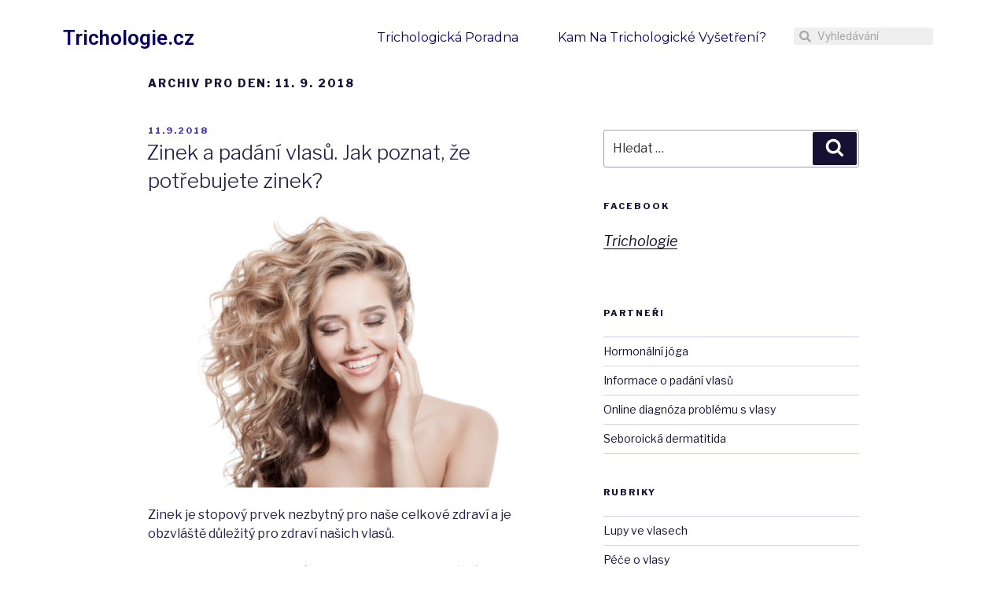

--- FILE ---
content_type: text/css
request_url: https://www.trichologie.cz/wp-content/uploads/elementor/css/post-771.css?ver=1669405296
body_size: 1238
content:
.elementor-771 .elementor-element.elementor-element-7446a3a5 > .elementor-container{max-width:1200px;}.elementor-771 .elementor-element.elementor-element-7446a3a5:not(.elementor-motion-effects-element-type-background), .elementor-771 .elementor-element.elementor-element-7446a3a5 > .elementor-motion-effects-container > .elementor-motion-effects-layer{background-color:#ffffff;}.elementor-771 .elementor-element.elementor-element-7446a3a5{transition:background 0.3s, border 0.3s, border-radius 0.3s, box-shadow 0.3s;margin-top:0px;margin-bottom:0px;padding:15px 0px 15px 0px;}.elementor-771 .elementor-element.elementor-element-7446a3a5 > .elementor-background-overlay{transition:background 0.3s, border-radius 0.3s, opacity 0.3s;}.elementor-bc-flex-widget .elementor-771 .elementor-element.elementor-element-7509e5d5.elementor-column .elementor-column-wrap{align-items:center;}.elementor-771 .elementor-element.elementor-element-7509e5d5.elementor-column.elementor-element[data-element_type="column"] > .elementor-column-wrap.elementor-element-populated > .elementor-widget-wrap{align-content:center;align-items:center;}.elementor-771 .elementor-element.elementor-element-7509e5d5.elementor-column > .elementor-column-wrap > .elementor-widget-wrap{justify-content:center;}.elementor-771 .elementor-element.elementor-element-7509e5d5 > .elementor-column-wrap > .elementor-widget-wrap > .elementor-widget:not(.elementor-widget__width-auto):not(.elementor-widget__width-initial):not(:last-child):not(.elementor-absolute){margin-bottom:20px;}.elementor-771 .elementor-element.elementor-element-7509e5d5 > .elementor-element-populated{margin:0px 0px 0px 0px;--e-column-margin-right:0px;--e-column-margin-left:0px;}.elementor-771 .elementor-element.elementor-element-7509e5d5 > .elementor-element-populated > .elementor-widget-wrap{padding:0px 0px 0px 0px;}.elementor-771 .elementor-element.elementor-element-d7279b6 .elementor-heading-title{color:#080063;}.elementor-bc-flex-widget .elementor-771 .elementor-element.elementor-element-79d03f2f.elementor-column .elementor-column-wrap{align-items:center;}.elementor-771 .elementor-element.elementor-element-79d03f2f.elementor-column.elementor-element[data-element_type="column"] > .elementor-column-wrap.elementor-element-populated > .elementor-widget-wrap{align-content:center;align-items:center;}.elementor-771 .elementor-element.elementor-element-79d03f2f > .elementor-column-wrap > .elementor-widget-wrap > .elementor-widget:not(.elementor-widget__width-auto):not(.elementor-widget__width-initial):not(:last-child):not(.elementor-absolute){margin-bottom:-4px;}.elementor-771 .elementor-element.elementor-element-79d03f2f > .elementor-element-populated > .elementor-widget-wrap{padding:0px 0px 0px 0px;}.elementor-771 .elementor-element.elementor-element-6aaa08f2 .elementor-menu-toggle{margin-left:auto;background-color:#ffffff;}.elementor-771 .elementor-element.elementor-element-6aaa08f2 .elementor-nav-menu .elementor-item{font-family:"Montserrat", Sans-serif;font-size:16px;font-weight:400;text-transform:capitalize;}.elementor-771 .elementor-element.elementor-element-6aaa08f2 .elementor-nav-menu--main .elementor-item{color:#080063;fill:#080063;padding-left:0px;padding-right:0px;}.elementor-771 .elementor-element.elementor-element-6aaa08f2 .elementor-nav-menu--main .elementor-item:hover,
					.elementor-771 .elementor-element.elementor-element-6aaa08f2 .elementor-nav-menu--main .elementor-item.elementor-item-active,
					.elementor-771 .elementor-element.elementor-element-6aaa08f2 .elementor-nav-menu--main .elementor-item.highlighted,
					.elementor-771 .elementor-element.elementor-element-6aaa08f2 .elementor-nav-menu--main .elementor-item:focus{color:#000000;fill:#000000;}.elementor-771 .elementor-element.elementor-element-6aaa08f2 .elementor-nav-menu--main:not(.e--pointer-framed) .elementor-item:before,
					.elementor-771 .elementor-element.elementor-element-6aaa08f2 .elementor-nav-menu--main:not(.e--pointer-framed) .elementor-item:after{background-color:#F4D8C4;}.elementor-771 .elementor-element.elementor-element-6aaa08f2 .e--pointer-framed .elementor-item:before,
					.elementor-771 .elementor-element.elementor-element-6aaa08f2 .e--pointer-framed .elementor-item:after{border-color:#F4D8C4;}.elementor-771 .elementor-element.elementor-element-6aaa08f2 .e--pointer-framed .elementor-item:before{border-width:3px;}.elementor-771 .elementor-element.elementor-element-6aaa08f2 .e--pointer-framed.e--animation-draw .elementor-item:before{border-width:0 0 3px 3px;}.elementor-771 .elementor-element.elementor-element-6aaa08f2 .e--pointer-framed.e--animation-draw .elementor-item:after{border-width:3px 3px 0 0;}.elementor-771 .elementor-element.elementor-element-6aaa08f2 .e--pointer-framed.e--animation-corners .elementor-item:before{border-width:3px 0 0 3px;}.elementor-771 .elementor-element.elementor-element-6aaa08f2 .e--pointer-framed.e--animation-corners .elementor-item:after{border-width:0 3px 3px 0;}.elementor-771 .elementor-element.elementor-element-6aaa08f2 .e--pointer-underline .elementor-item:after,
					 .elementor-771 .elementor-element.elementor-element-6aaa08f2 .e--pointer-overline .elementor-item:before,
					 .elementor-771 .elementor-element.elementor-element-6aaa08f2 .e--pointer-double-line .elementor-item:before,
					 .elementor-771 .elementor-element.elementor-element-6aaa08f2 .e--pointer-double-line .elementor-item:after{height:3px;}.elementor-771 .elementor-element.elementor-element-6aaa08f2{--e-nav-menu-horizontal-menu-item-margin:calc( 50px / 2 );}.elementor-771 .elementor-element.elementor-element-6aaa08f2 .elementor-nav-menu--main:not(.elementor-nav-menu--layout-horizontal) .elementor-nav-menu > li:not(:last-child){margin-bottom:50px;}.elementor-771 .elementor-element.elementor-element-6aaa08f2 .elementor-nav-menu--dropdown a, .elementor-771 .elementor-element.elementor-element-6aaa08f2 .elementor-menu-toggle{color:#16163f;}.elementor-771 .elementor-element.elementor-element-6aaa08f2 .elementor-nav-menu--dropdown a:hover,
					.elementor-771 .elementor-element.elementor-element-6aaa08f2 .elementor-nav-menu--dropdown a.elementor-item-active,
					.elementor-771 .elementor-element.elementor-element-6aaa08f2 .elementor-nav-menu--dropdown a.highlighted,
					.elementor-771 .elementor-element.elementor-element-6aaa08f2 .elementor-menu-toggle:hover{color:#d3b574;}.elementor-771 .elementor-element.elementor-element-6aaa08f2 .elementor-nav-menu--dropdown a:hover,
					.elementor-771 .elementor-element.elementor-element-6aaa08f2 .elementor-nav-menu--dropdown a.elementor-item-active,
					.elementor-771 .elementor-element.elementor-element-6aaa08f2 .elementor-nav-menu--dropdown a.highlighted{background-color:rgba(0,0,0,0);}.elementor-771 .elementor-element.elementor-element-6aaa08f2 .elementor-nav-menu--dropdown a.elementor-item-active{color:#d3b574;background-color:rgba(0,0,0,0);}.elementor-771 .elementor-element.elementor-element-6aaa08f2 .elementor-nav-menu--dropdown .elementor-item, .elementor-771 .elementor-element.elementor-element-6aaa08f2 .elementor-nav-menu--dropdown  .elementor-sub-item{font-family:"Montserrat", Sans-serif;font-size:16px;font-weight:400;}.elementor-771 .elementor-element.elementor-element-6aaa08f2 .elementor-nav-menu--main .elementor-nav-menu--dropdown, .elementor-771 .elementor-element.elementor-element-6aaa08f2 .elementor-nav-menu__container.elementor-nav-menu--dropdown{box-shadow:0px 15px 20px 0px rgba(0,0,0,0.1);}.elementor-771 .elementor-element.elementor-element-6aaa08f2 .elementor-nav-menu--dropdown a{padding-left:10px;padding-right:10px;padding-top:20px;padding-bottom:20px;}.elementor-771 .elementor-element.elementor-element-6aaa08f2 .elementor-nav-menu--main > .elementor-nav-menu > li > .elementor-nav-menu--dropdown, .elementor-771 .elementor-element.elementor-element-6aaa08f2 .elementor-nav-menu__container.elementor-nav-menu--dropdown{margin-top:15px !important;}.elementor-771 .elementor-element.elementor-element-6aaa08f2 div.elementor-menu-toggle{color:#16163f;}.elementor-771 .elementor-element.elementor-element-6aaa08f2 div.elementor-menu-toggle svg{fill:#16163f;}.elementor-771 .elementor-element.elementor-element-6aaa08f2 > .elementor-widget-container{margin:0px 0px 0px 0px;padding:0px 0px 0px 0px;}.elementor-771 .elementor-element.elementor-element-4bf590e .elementor-search-form__container{min-height:22px;}.elementor-771 .elementor-element.elementor-element-4bf590e .elementor-search-form__submit{min-width:22px;}body:not(.rtl) .elementor-771 .elementor-element.elementor-element-4bf590e .elementor-search-form__icon{padding-left:calc(22px / 3);}body.rtl .elementor-771 .elementor-element.elementor-element-4bf590e .elementor-search-form__icon{padding-right:calc(22px / 3);}.elementor-771 .elementor-element.elementor-element-4bf590e .elementor-search-form__input, .elementor-771 .elementor-element.elementor-element-4bf590e.elementor-search-form--button-type-text .elementor-search-form__submit{padding-left:calc(22px / 3);padding-right:calc(22px / 3);}.elementor-771 .elementor-element.elementor-element-4bf590e .elementor-search-form__input,
					.elementor-771 .elementor-element.elementor-element-4bf590e .elementor-search-form__icon,
					.elementor-771 .elementor-element.elementor-element-4bf590e .elementor-lightbox .dialog-lightbox-close-button,
					.elementor-771 .elementor-element.elementor-element-4bf590e .elementor-lightbox .dialog-lightbox-close-button:hover,
					.elementor-771 .elementor-element.elementor-element-4bf590e.elementor-search-form--skin-full_screen input[type="search"].elementor-search-form__input{color:#7A7A7A;fill:#7A7A7A;}.elementor-771 .elementor-element.elementor-element-4bf590e:not(.elementor-search-form--skin-full_screen) .elementor-search-form__container{background-color:#EFEFEF;border-width:0px 0px 0px 0px;border-radius:3px;}.elementor-771 .elementor-element.elementor-element-4bf590e.elementor-search-form--skin-full_screen input[type="search"].elementor-search-form__input{background-color:#EFEFEF;border-width:0px 0px 0px 0px;border-radius:3px;}@media(min-width:768px){.elementor-771 .elementor-element.elementor-element-79d03f2f{width:48.736%;}.elementor-771 .elementor-element.elementor-element-ae54d82{width:17.542%;}}@media(max-width:1024px) and (min-width:768px){.elementor-771 .elementor-element.elementor-element-7509e5d5{width:50%;}.elementor-771 .elementor-element.elementor-element-79d03f2f{width:15%;}}@media(max-width:1024px){.elementor-771 .elementor-element.elementor-element-7446a3a5{padding:20px 15px 20px 15px;}.elementor-771 .elementor-element.elementor-element-7509e5d5 > .elementor-element-populated > .elementor-widget-wrap{padding:0px 0px 0px 0px;}.elementor-771 .elementor-element.elementor-element-79d03f2f > .elementor-element-populated > .elementor-widget-wrap{padding:0px 0px 0px 0px;}.elementor-771 .elementor-element.elementor-element-6aaa08f2 .elementor-nav-menu--main > .elementor-nav-menu > li > .elementor-nav-menu--dropdown, .elementor-771 .elementor-element.elementor-element-6aaa08f2 .elementor-nav-menu__container.elementor-nav-menu--dropdown{margin-top:20px !important;}}@media(max-width:767px){.elementor-771 .elementor-element.elementor-element-7509e5d5{width:50%;}.elementor-771 .elementor-element.elementor-element-79d03f2f{width:50%;}.elementor-771 .elementor-element.elementor-element-6aaa08f2 .elementor-nav-menu--dropdown .elementor-item, .elementor-771 .elementor-element.elementor-element-6aaa08f2 .elementor-nav-menu--dropdown  .elementor-sub-item{font-size:16px;}.elementor-771 .elementor-element.elementor-element-6aaa08f2 .elementor-nav-menu--dropdown a{padding-top:24px;padding-bottom:24px;}.elementor-771 .elementor-element.elementor-element-6aaa08f2 .elementor-nav-menu--main > .elementor-nav-menu > li > .elementor-nav-menu--dropdown, .elementor-771 .elementor-element.elementor-element-6aaa08f2 .elementor-nav-menu__container.elementor-nav-menu--dropdown{margin-top:20px !important;}}

--- FILE ---
content_type: text/css
request_url: https://www.trichologie.cz/wp-content/uploads/elementor/css/post-1024.css?ver=1669405296
body_size: 988
content:
.elementor-1024 .elementor-element.elementor-element-703c872:not(.elementor-motion-effects-element-type-background), .elementor-1024 .elementor-element.elementor-element-703c872 > .elementor-motion-effects-container > .elementor-motion-effects-layer{background-color:#EEF6F3;}.elementor-1024 .elementor-element.elementor-element-703c872{border-style:solid;border-width:5px 0px 0px 0px;border-color:#F4D8C4;transition:background 0.3s, border 0.3s, border-radius 0.3s, box-shadow 0.3s;padding:0px 0px 20px 0px;}.elementor-1024 .elementor-element.elementor-element-703c872 > .elementor-background-overlay{transition:background 0.3s, border-radius 0.3s, opacity 0.3s;}.elementor-1024 .elementor-element.elementor-element-18733019 > .elementor-container > .elementor-row > .elementor-column > .elementor-column-wrap > .elementor-widget-wrap{align-content:flex-start;align-items:flex-start;}.elementor-1024 .elementor-element.elementor-element-18733019{padding:50px 0px 50px 0px;}.elementor-1024 .elementor-element.elementor-element-624528de{text-align:center;}.elementor-1024 .elementor-element.elementor-element-624528de .elementor-heading-title{color:#000000;font-size:18px;font-weight:500;text-transform:uppercase;}.elementor-1024 .elementor-element.elementor-element-60788c82 .elementor-icon-list-items:not(.elementor-inline-items) .elementor-icon-list-item:not(:last-child){padding-bottom:calc(5px/2);}.elementor-1024 .elementor-element.elementor-element-60788c82 .elementor-icon-list-items:not(.elementor-inline-items) .elementor-icon-list-item:not(:first-child){margin-top:calc(5px/2);}.elementor-1024 .elementor-element.elementor-element-60788c82 .elementor-icon-list-items.elementor-inline-items .elementor-icon-list-item{margin-right:calc(5px/2);margin-left:calc(5px/2);}.elementor-1024 .elementor-element.elementor-element-60788c82 .elementor-icon-list-items.elementor-inline-items{margin-right:calc(-5px/2);margin-left:calc(-5px/2);}body.rtl .elementor-1024 .elementor-element.elementor-element-60788c82 .elementor-icon-list-items.elementor-inline-items .elementor-icon-list-item:after{left:calc(-5px/2);}body:not(.rtl) .elementor-1024 .elementor-element.elementor-element-60788c82 .elementor-icon-list-items.elementor-inline-items .elementor-icon-list-item:after{right:calc(-5px/2);}.elementor-1024 .elementor-element.elementor-element-60788c82{--e-icon-list-icon-size:0px;}.elementor-1024 .elementor-element.elementor-element-60788c82 .elementor-icon-list-text{color:rgba(0,0,0,0.79);padding-left:0px;}.elementor-1024 .elementor-element.elementor-element-60788c82 .elementor-icon-list-item > .elementor-icon-list-text, .elementor-1024 .elementor-element.elementor-element-60788c82 .elementor-icon-list-item > a{font-size:14px;font-weight:300;}.elementor-1024 .elementor-element.elementor-element-2dc902a9{text-align:center;}.elementor-1024 .elementor-element.elementor-element-2dc902a9 .elementor-heading-title{color:#000000;font-size:18px;font-weight:500;text-transform:uppercase;}.elementor-1024 .elementor-element.elementor-element-bd6c5d8 .elementor-icon-list-items:not(.elementor-inline-items) .elementor-icon-list-item:not(:last-child){padding-bottom:calc(5px/2);}.elementor-1024 .elementor-element.elementor-element-bd6c5d8 .elementor-icon-list-items:not(.elementor-inline-items) .elementor-icon-list-item:not(:first-child){margin-top:calc(5px/2);}.elementor-1024 .elementor-element.elementor-element-bd6c5d8 .elementor-icon-list-items.elementor-inline-items .elementor-icon-list-item{margin-right:calc(5px/2);margin-left:calc(5px/2);}.elementor-1024 .elementor-element.elementor-element-bd6c5d8 .elementor-icon-list-items.elementor-inline-items{margin-right:calc(-5px/2);margin-left:calc(-5px/2);}body.rtl .elementor-1024 .elementor-element.elementor-element-bd6c5d8 .elementor-icon-list-items.elementor-inline-items .elementor-icon-list-item:after{left:calc(-5px/2);}body:not(.rtl) .elementor-1024 .elementor-element.elementor-element-bd6c5d8 .elementor-icon-list-items.elementor-inline-items .elementor-icon-list-item:after{right:calc(-5px/2);}.elementor-1024 .elementor-element.elementor-element-bd6c5d8{--e-icon-list-icon-size:0px;}.elementor-1024 .elementor-element.elementor-element-bd6c5d8 .elementor-icon-list-text{color:rgba(0,0,0,0.79);padding-left:0px;}.elementor-1024 .elementor-element.elementor-element-bd6c5d8 .elementor-icon-list-item > .elementor-icon-list-text, .elementor-1024 .elementor-element.elementor-element-bd6c5d8 .elementor-icon-list-item > a{font-size:14px;font-weight:300;}.elementor-1024 .elementor-element.elementor-element-38d45d6f{text-align:center;}.elementor-1024 .elementor-element.elementor-element-38d45d6f .elementor-heading-title{color:#000000;font-size:18px;font-weight:500;text-transform:uppercase;}.elementor-1024 .elementor-element.elementor-element-47a18c73 .elementor-icon-list-items:not(.elementor-inline-items) .elementor-icon-list-item:not(:last-child){padding-bottom:calc(5px/2);}.elementor-1024 .elementor-element.elementor-element-47a18c73 .elementor-icon-list-items:not(.elementor-inline-items) .elementor-icon-list-item:not(:first-child){margin-top:calc(5px/2);}.elementor-1024 .elementor-element.elementor-element-47a18c73 .elementor-icon-list-items.elementor-inline-items .elementor-icon-list-item{margin-right:calc(5px/2);margin-left:calc(5px/2);}.elementor-1024 .elementor-element.elementor-element-47a18c73 .elementor-icon-list-items.elementor-inline-items{margin-right:calc(-5px/2);margin-left:calc(-5px/2);}body.rtl .elementor-1024 .elementor-element.elementor-element-47a18c73 .elementor-icon-list-items.elementor-inline-items .elementor-icon-list-item:after{left:calc(-5px/2);}body:not(.rtl) .elementor-1024 .elementor-element.elementor-element-47a18c73 .elementor-icon-list-items.elementor-inline-items .elementor-icon-list-item:after{right:calc(-5px/2);}.elementor-1024 .elementor-element.elementor-element-47a18c73{--e-icon-list-icon-size:0px;}.elementor-1024 .elementor-element.elementor-element-47a18c73 .elementor-icon-list-text{color:rgba(0,0,0,0.79);padding-left:0px;}.elementor-1024 .elementor-element.elementor-element-47a18c73 .elementor-icon-list-item > .elementor-icon-list-text, .elementor-1024 .elementor-element.elementor-element-47a18c73 .elementor-icon-list-item > a{font-size:14px;font-weight:300;}.elementor-1024 .elementor-element.elementor-element-f53e03{text-align:center;}.elementor-1024 .elementor-element.elementor-element-f53e03 .elementor-heading-title{color:#000000;font-size:18px;font-weight:500;text-transform:uppercase;}.elementor-1024 .elementor-element.elementor-element-44e619e6 .elementor-icon-list-items:not(.elementor-inline-items) .elementor-icon-list-item:not(:last-child){padding-bottom:calc(5px/2);}.elementor-1024 .elementor-element.elementor-element-44e619e6 .elementor-icon-list-items:not(.elementor-inline-items) .elementor-icon-list-item:not(:first-child){margin-top:calc(5px/2);}.elementor-1024 .elementor-element.elementor-element-44e619e6 .elementor-icon-list-items.elementor-inline-items .elementor-icon-list-item{margin-right:calc(5px/2);margin-left:calc(5px/2);}.elementor-1024 .elementor-element.elementor-element-44e619e6 .elementor-icon-list-items.elementor-inline-items{margin-right:calc(-5px/2);margin-left:calc(-5px/2);}body.rtl .elementor-1024 .elementor-element.elementor-element-44e619e6 .elementor-icon-list-items.elementor-inline-items .elementor-icon-list-item:after{left:calc(-5px/2);}body:not(.rtl) .elementor-1024 .elementor-element.elementor-element-44e619e6 .elementor-icon-list-items.elementor-inline-items .elementor-icon-list-item:after{right:calc(-5px/2);}.elementor-1024 .elementor-element.elementor-element-44e619e6{--e-icon-list-icon-size:0px;}.elementor-1024 .elementor-element.elementor-element-44e619e6 .elementor-icon-list-text{color:rgba(0,0,0,0.79);padding-left:0px;}.elementor-1024 .elementor-element.elementor-element-44e619e6 .elementor-icon-list-item > .elementor-icon-list-text, .elementor-1024 .elementor-element.elementor-element-44e619e6 .elementor-icon-list-item > a{font-size:14px;font-weight:300;}.elementor-1024 .elementor-element.elementor-element-3ff582d0{--grid-template-columns:repeat(0, auto);--icon-size:18px;--grid-column-gap:24px;--grid-row-gap:0px;}.elementor-1024 .elementor-element.elementor-element-3ff582d0 .elementor-widget-container{text-align:center;}.elementor-1024 .elementor-element.elementor-element-3ff582d0 .elementor-social-icon{background-color:rgba(0,0,0,0);--icon-padding:0em;}.elementor-1024 .elementor-element.elementor-element-3ff582d0 .elementor-social-icon i{color:rgba(0,0,0,0.45);}.elementor-1024 .elementor-element.elementor-element-3ff582d0 .elementor-social-icon svg{fill:rgba(0,0,0,0.45);}.elementor-1024 .elementor-element.elementor-element-3ff582d0 .elementor-social-icon:hover i{color:#000000;}.elementor-1024 .elementor-element.elementor-element-3ff582d0 .elementor-social-icon:hover svg{fill:#000000;}.elementor-1024 .elementor-element.elementor-element-4a5a092c{text-align:center;}.elementor-1024 .elementor-element.elementor-element-4a5a092c .elementor-heading-title{color:rgba(0,0,0,0.38);font-size:12px;font-weight:300;}@media(max-width:1024px) and (min-width:768px){.elementor-1024 .elementor-element.elementor-element-558c4176{width:25%;}.elementor-1024 .elementor-element.elementor-element-36b63c14{width:25%;}.elementor-1024 .elementor-element.elementor-element-1a31a638{width:25%;}.elementor-1024 .elementor-element.elementor-element-112ae222{width:25%;}}@media(max-width:1024px){.elementor-1024 .elementor-element.elementor-element-703c872{padding:50px 20px 50px 20px;}.elementor-1024 .elementor-element.elementor-element-18733019{padding:70px 20px 20px 20px;}.elementor-1024 .elementor-element.elementor-element-3ff582d0 > .elementor-widget-container{padding:40px 0px 0px 0px;}}@media(max-width:767px){.elementor-1024 .elementor-element.elementor-element-703c872{padding:30px 20px 30px 20px;}.elementor-1024 .elementor-element.elementor-element-7f763e4d > .elementor-element-populated > .elementor-widget-wrap{padding:0px 0px 0px 0px;}.elementor-1024 .elementor-element.elementor-element-18733019{margin-top:10px;margin-bottom:0px;}.elementor-1024 .elementor-element.elementor-element-558c4176{width:50%;}.elementor-1024 .elementor-element.elementor-element-60788c82 .elementor-icon-list-item > .elementor-icon-list-text, .elementor-1024 .elementor-element.elementor-element-60788c82 .elementor-icon-list-item > a{font-size:13px;}.elementor-1024 .elementor-element.elementor-element-36b63c14{width:50%;}.elementor-1024 .elementor-element.elementor-element-36b63c14 > .elementor-element-populated > .elementor-widget-wrap{padding:0px 0px 0px 0px;}.elementor-1024 .elementor-element.elementor-element-bd6c5d8 .elementor-icon-list-item > .elementor-icon-list-text, .elementor-1024 .elementor-element.elementor-element-bd6c5d8 .elementor-icon-list-item > a{font-size:13px;}.elementor-1024 .elementor-element.elementor-element-1a31a638{width:50%;}.elementor-1024 .elementor-element.elementor-element-1a31a638 > .elementor-element-populated > .elementor-widget-wrap{padding:50px 0px 0px 0px;}.elementor-1024 .elementor-element.elementor-element-47a18c73 .elementor-icon-list-item > .elementor-icon-list-text, .elementor-1024 .elementor-element.elementor-element-47a18c73 .elementor-icon-list-item > a{font-size:13px;}.elementor-1024 .elementor-element.elementor-element-112ae222{width:50%;}.elementor-1024 .elementor-element.elementor-element-112ae222 > .elementor-element-populated > .elementor-widget-wrap{padding:50px 0px 0px 0px;}.elementor-1024 .elementor-element.elementor-element-44e619e6 .elementor-icon-list-item > .elementor-icon-list-text, .elementor-1024 .elementor-element.elementor-element-44e619e6 .elementor-icon-list-item > a{font-size:13px;}.elementor-1024 .elementor-element.elementor-element-3ff582d0 .elementor-widget-container{text-align:center;}.elementor-1024 .elementor-element.elementor-element-4a5a092c .elementor-heading-title{line-height:15px;}}